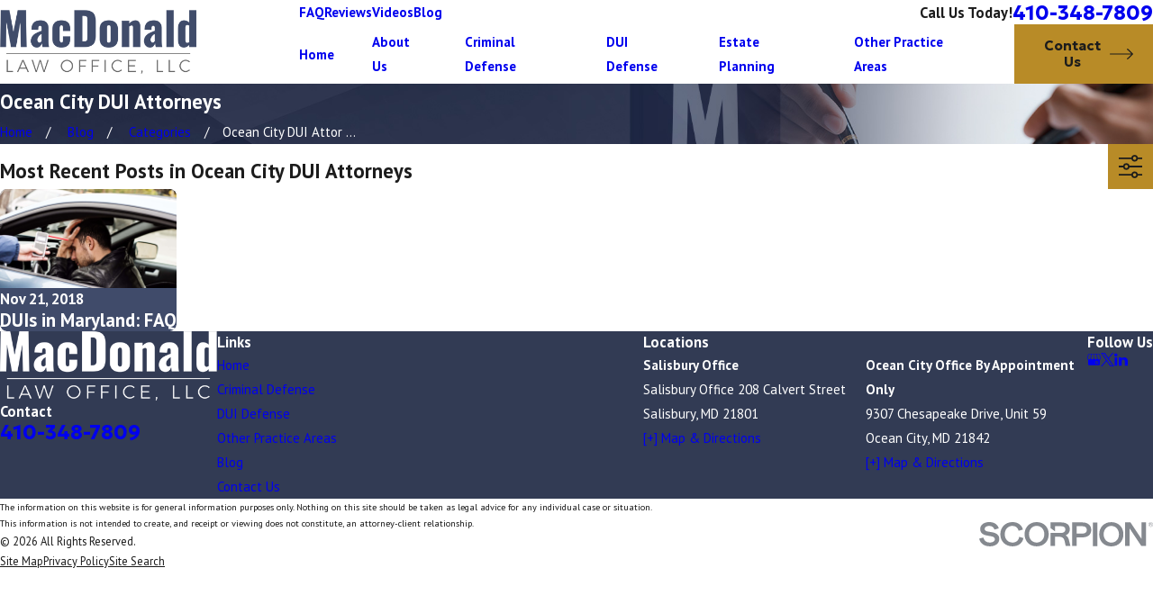

--- FILE ---
content_type: image/svg+xml; charset=utf-8
request_url: https://www.amacdonaldlaw.com/cms/svg/site/qqekz5eok6m.24.2601151641024.svg
body_size: 7422
content:
<?xml version="1.0" encoding="UTF-8" standalone="no"?>
<svg xmlns="http://www.w3.org/2000/svg" viewBox="0 0 24 24">
<style>
	g path { stroke: none; }
	g.root { display: none; }
	g.root:target { display: inline; }
	g line { stroke: black; }
	g circle { stroke: black; }
	g polyline { stroke: black; }
</style>
<g class="root" id="10" data-name="10">
	<path class="fill-accent" d="M19.148 13.152h-0.208c-0.08-2.208-1.56-4.12-3.712-4.808v-0.496c0.552-0.368 1.008-0.904 1.328-1.56 0.736-0.144 1.28-0.912 1.28-1.872 0-0.856-0.448-1.576-1.072-1.816C16.236 1.032 14.948 0 13.492 0s-2.736 1.032-3.28 2.608c-0.624 0.24-1.072 0.952-1.072 1.816 0 0.96 0.544 1.736 1.28 1.872 0.32 0.648 0.776 1.192 1.328 1.56v0.496c-2.152 0.696-3.632 2.6-3.712 4.808h-0.576c-1.152-1.568-1.616-2.944-1.376-4.096 0.152-0.72 0.552-1.2 0.856-1.472 0.176 0.12 0.392 0.192 0.624 0.192 0.624 0 1.128-0.504 1.128-1.128s-0.504-1.128-1.128-1.128c-0.584 0-1.064 0.448-1.12 1.016-0.44 0.336-1.2 1.064-1.464 2.272-0.28 1.304 0.096 2.76 1.104 4.352H4.844c-0.312 0-0.568 0.256-0.568 0.568v9.608c0 0.312 0.256 0.568 0.568 0.568s0.568-0.256 0.568-0.568v-9.04h13.176v9.04c0 0.312 0.256 0.568 0.568 0.568s0.568-0.256 0.568-0.568v-9.624c-0.008-0.312-0.256-0.568-0.576-0.568Zm-6.688-3.824c0.256-0.064 0.44-0.288 0.44-0.552v-1.248c0-0.208-0.12-0.408-0.304-0.504-0.544-0.288-0.992-0.816-1.256-1.496-0.096-0.256-0.368-0.4-0.632-0.352h-0.024c-0.16 0-0.392-0.304-0.392-0.768s0.24-0.76 0.392-0.76c0.256-0.008 0.472-0.176 0.536-0.424 0.328-1.256 1.248-2.096 2.28-2.096s1.952 0.84 2.28 2.096c0.064 0.248 0.288 0.416 0.536 0.424 0.16 0 0.392 0.312 0.392 0.76s-0.24 0.768-0.392 0.768h-0.024c-0.272-0.048-0.536 0.096-0.632 0.352-0.264 0.68-0.704 1.208-1.256 1.496-0.184 0.096-0.304 0.288-0.304 0.504v1.248c0 0.264 0.184 0.488 0.44 0.552 1.872 0.44 3.192 2.008 3.272 3.832H9.18c0.088-1.832 1.408-3.392 3.28-3.832Zm4.104 6.936v7.168c0 0.312-0.256 0.568-0.568 0.568s-0.568-0.256-0.568-0.568v-6.6H8.556v6.6c0 0.312-0.256 0.568-0.568 0.568s-0.568-0.256-0.568-0.568v-7.168c0-0.312 0.256-0.568 0.568-0.568h8.008c0.32 0 0.568 0.256 0.568 0.568Z" />
	<path class="fill-accent" d="M19.148 13.152h-0.208c-0.08-2.208-1.56-4.12-3.712-4.808v-0.496c0.552-0.368 1.008-0.904 1.328-1.56 0.736-0.144 1.28-0.912 1.28-1.872 0-0.856-0.448-1.576-1.072-1.816C16.236 1.032 14.948 0 13.492 0s-2.736 1.032-3.28 2.608c-0.624 0.24-1.072 0.952-1.072 1.816 0 0.96 0.544 1.736 1.28 1.872 0.32 0.648 0.776 1.192 1.328 1.56v0.496c-2.152 0.696-3.632 2.6-3.712 4.808h-0.576c-1.152-1.568-1.616-2.944-1.376-4.096 0.152-0.72 0.552-1.2 0.856-1.472 0.176 0.12 0.392 0.192 0.624 0.192 0.624 0 1.128-0.504 1.128-1.128s-0.504-1.128-1.128-1.128c-0.584 0-1.064 0.448-1.12 1.016-0.44 0.336-1.2 1.064-1.464 2.272-0.28 1.304 0.096 2.76 1.104 4.352H4.844c-0.312 0-0.568 0.256-0.568 0.568v9.608c0 0.312 0.256 0.568 0.568 0.568s0.568-0.256 0.568-0.568v-9.04h13.176v9.04c0 0.312 0.256 0.568 0.568 0.568s0.568-0.256 0.568-0.568v-9.624c-0.008-0.312-0.256-0.568-0.576-0.568Zm-6.688-3.824c0.256-0.064 0.44-0.288 0.44-0.552v-1.248c0-0.208-0.12-0.408-0.304-0.504-0.544-0.288-0.992-0.816-1.256-1.496-0.096-0.256-0.368-0.4-0.632-0.352h-0.024c-0.16 0-0.392-0.304-0.392-0.768s0.24-0.76 0.392-0.76c0.256-0.008 0.472-0.176 0.536-0.424 0.328-1.256 1.248-2.096 2.28-2.096s1.952 0.84 2.28 2.096c0.064 0.248 0.288 0.416 0.536 0.424 0.16 0 0.392 0.312 0.392 0.76s-0.24 0.768-0.392 0.768h-0.024c-0.272-0.048-0.536 0.096-0.632 0.352-0.264 0.68-0.704 1.208-1.256 1.496-0.184 0.096-0.304 0.288-0.304 0.504v1.248c0 0.264 0.184 0.488 0.44 0.552 1.872 0.44 3.192 2.008 3.272 3.832H9.18c0.088-1.832 1.408-3.392 3.28-3.832Zm4.104 6.936v7.168c0 0.312-0.256 0.568-0.568 0.568s-0.568-0.256-0.568-0.568v-6.6H8.556v6.6c0 0.312-0.256 0.568-0.568 0.568s-0.568-0.256-0.568-0.568v-7.168c0-0.312 0.256-0.568 0.568-0.568h8.008c0.32 0 0.568 0.256 0.568 0.568Z" />
</g>
<g class="root" id="9" data-name="9">
	<path class="fill-accent" d="M9.36 4.167l0.744-0.96c0.288-0.368 0.816-0.432 1.184-0.152l4.128 3.192c0.368 0.288 0.432 0.816 0.152 1.184l-0.744 0.96c-0.136 0.176-0.336 0.296-0.56 0.32-0.04 0.008-0.072 0.008-0.112 0.008-0.184 0-0.368-0.064-0.512-0.176-0.2-0.152-0.232-0.44-0.08-0.632 0.144-0.184 0.392-0.224 0.584-0.112l0.672-0.872l-4.032-3.12l-0.672 0.872c0.16 0.16 0.176 0.416 0.04 0.592-0.152 0.2-0.44 0.232-0.632 0.08-0.376-0.28-0.44-0.816-0.16-1.184ZM3.832 12.703l4.128 3.192c0.152 0.12 0.336 0.176 0.512 0.176 0.256 0 0.504-0.112 0.672-0.328l0.744-0.96c0.136-0.176 0.2-0.4 0.168-0.624s-0.144-0.424-0.32-0.56c-0.2-0.152-0.48-0.12-0.632 0.08-0.144 0.184-0.12 0.432 0.04 0.592l-0.672 0.872l-4.032-3.12l0.672-0.872c0.192 0.112 0.44 0.064 0.584-0.112 0.152-0.2 0.12-0.48-0.08-0.632-0.176-0.136-0.4-0.2-0.624-0.168s-0.424 0.144-0.56 0.32l-0.752 0.96c-0.136 0.176-0.2 0.4-0.168 0.624 0.024 0.224 0.136 0.416 0.32 0.56Zm19.679 7.52c-0.44 0.568-1.112 0.896-1.832 0.896h0c-0.512 0-1.008-0.168-1.416-0.48-0.4-0.304-3.552-3.256-9.384-8.752l-0.8 1.04c-0.16 0.208-0.408 0.328-0.664 0.328-0.184 0-0.368-0.064-0.52-0.176l-2.576-1.992c-0.176-0.136-0.296-0.336-0.32-0.56-0.032-0.224 0.032-0.448 0.168-0.624l3-3.88c0.16-0.208 0.408-0.328 0.664-0.328 0.184 0 0.368 0.064 0.52 0.176l2.576 1.992c0.368 0.288 0.432 0.816 0.152 1.184l-0.808 1.048c6.792 4.264 10.44 6.584 10.832 6.888 0.488 0.376 0.8 0.92 0.88 1.536 0.072 0.608-0.088 1.216-0.472 1.704ZM12.328 8.543l-2.48-1.92l-2.928 3.784l2.48 1.92l2.928-3.784Zm10.76 10.088c-0.048-0.376-0.24-0.704-0.536-0.936-0.208-0.16-1.904-1.272-10.808-6.864l-0.28 0.36c7.648 7.208 9.152 8.568 9.36 8.728 0.248 0.192 0.544 0.296 0.864 0.296 0.44 0 0.848-0.2 1.112-0.544 0.232-0.296 0.336-0.672 0.288-1.04Zm-20.239 0.008h6.728c0.248 0 0.448-0.2 0.448-0.448s-0.2-0.448-0.448-0.448H2.848c-0.248 0-0.448 0.2-0.448 0.448 0 0.248 0.2 0.448 0.448 0.448Zm9.128 1.352H0.448c-0.248 0-0.448 0.2-0.448 0.448s0.2 0.448 0.448 0.448h11.52c0.248 0 0.448-0.2 0.448-0.448 0.008-0.248-0.192-0.448-0.44-0.448Z" />
	<path class="fill-accent" d="M9.36 4.167l0.744-0.96c0.288-0.368 0.816-0.432 1.184-0.152l4.128 3.192c0.368 0.288 0.432 0.816 0.152 1.184l-0.744 0.96c-0.136 0.176-0.336 0.296-0.56 0.32-0.04 0.008-0.072 0.008-0.112 0.008-0.184 0-0.368-0.064-0.512-0.176-0.2-0.152-0.232-0.44-0.08-0.632 0.144-0.184 0.392-0.224 0.584-0.112l0.672-0.872l-4.032-3.12l-0.672 0.872c0.16 0.16 0.176 0.416 0.04 0.592-0.152 0.2-0.44 0.232-0.632 0.08-0.376-0.28-0.44-0.816-0.16-1.184ZM3.832 12.703l4.128 3.192c0.152 0.12 0.336 0.176 0.512 0.176 0.256 0 0.504-0.112 0.672-0.328l0.744-0.96c0.136-0.176 0.2-0.4 0.168-0.624s-0.144-0.424-0.32-0.56c-0.2-0.152-0.48-0.12-0.632 0.08-0.144 0.184-0.12 0.432 0.04 0.592l-0.672 0.872l-4.032-3.12l0.672-0.872c0.192 0.112 0.44 0.064 0.584-0.112 0.152-0.2 0.12-0.48-0.08-0.632-0.176-0.136-0.4-0.2-0.624-0.168s-0.424 0.144-0.56 0.32l-0.752 0.96c-0.136 0.176-0.2 0.4-0.168 0.624 0.024 0.224 0.136 0.416 0.32 0.56Zm19.679 7.52c-0.44 0.568-1.112 0.896-1.832 0.896h0c-0.512 0-1.008-0.168-1.416-0.48-0.4-0.304-3.552-3.256-9.384-8.752l-0.8 1.04c-0.16 0.208-0.408 0.328-0.664 0.328-0.184 0-0.368-0.064-0.52-0.176l-2.576-1.992c-0.176-0.136-0.296-0.336-0.32-0.56-0.032-0.224 0.032-0.448 0.168-0.624l3-3.88c0.16-0.208 0.408-0.328 0.664-0.328 0.184 0 0.368 0.064 0.52 0.176l2.576 1.992c0.368 0.288 0.432 0.816 0.152 1.184l-0.808 1.048c6.792 4.264 10.44 6.584 10.832 6.888 0.488 0.376 0.8 0.92 0.88 1.536 0.072 0.608-0.088 1.216-0.472 1.704ZM12.328 8.543l-2.48-1.92l-2.928 3.784l2.48 1.92l2.928-3.784Zm10.76 10.088c-0.048-0.376-0.24-0.704-0.536-0.936-0.208-0.16-1.904-1.272-10.808-6.864l-0.28 0.36c7.648 7.208 9.152 8.568 9.36 8.728 0.248 0.192 0.544 0.296 0.864 0.296 0.44 0 0.848-0.2 1.112-0.544 0.232-0.296 0.336-0.672 0.288-1.04Zm-20.239 0.008h6.728c0.248 0 0.448-0.2 0.448-0.448s-0.2-0.448-0.448-0.448H2.848c-0.248 0-0.448 0.2-0.448 0.448 0 0.248 0.2 0.448 0.448 0.448Zm9.128 1.352H0.448c-0.248 0-0.448 0.2-0.448 0.448s0.2 0.448 0.448 0.448h11.52c0.248 0 0.448-0.2 0.448-0.448 0.008-0.248-0.192-0.448-0.44-0.448Z" />
</g>
<g class="root" id="arrow_down" data-name="arrow-down">
	<path d="M13.006 18.316l10.823-10.823a1.217 1.217 0 0 0-1.668-1.668l-10.006 10.006l-10.006-10.006A1.234 1.234 5.402 0 0 0.399 5.642a1.201 1.201 0 0 0-0.117 1.668A0.384 0.384 5.402 0 0 0.399 7.476L11.289 18.316a1.234 1.234 0 0 0 1.668 0Z" />
</g>
<g class="root" id="arrow_left" data-name="arrow-left">
	<path d="M0.172 11.596l5.175-5.023a0.595 0.595 0 0 1 0.417-0.168h0A0.591 0.591 11.991 0 1 6.308 6.756a0.56 0.56 0 0 1-0.128 0.624l-4.171 4.049h21.385a0.572 0.572 0 1 1 0 1.142h-21.385l4.171 4.049a0.56 0.56 0 0 1 0 0.808a0.601 0.601 0 0 1-0.833 0l-5.175-5.023A0.56 0.56 11.991 0 1 0.172 11.596Z" />
</g>
<g class="root" id="arrow_right" data-name="arrow-right">
	<path d="M23.827 11.596L18.648 6.568a0.595 0.595 0 0 0-0.417-0.168h0A0.591 0.591 12 0 0 17.686 6.753a0.56 0.56 0 0 0 0.128 0.624l4.174 4.051h-21.399a0.58 0.58 0 0 0-0.589 0.572a0.58 0.58 0 0 0 0.589 0.572h21.399L17.814 16.623a0.56 0.56 0 0 0 0 0.809a0.602 0.602 0 0 0 0.834 0l5.18-5.028A0.56 0.56 12 0 0 23.827 11.596Z" />
</g>
<g class="root" id="blog_menu" data-name="blog menu">
	<path d="M16.285 0.001a3.434 3.434 0 0 0-3.304 2.571H0V4.286H12.981a3.409 3.409 0 0 0 6.609 0H24V2.572H19.59A3.434 3.434-1.715 0 0 16.285 0.001Zm0 1.714a1.714 1.714 0 1 1-1.714 1.714A1.702 1.702-1.715 0 1 16.285 1.715ZM7.714 8.572a3.434 3.434 0 0 0-3.304 2.571H0v1.714H4.41a3.409 3.409 0 0 0 6.609 0H24V11.143H11.018A3.434 3.434-1.715 0 0 7.714 8.572Zm0 1.714a1.714 1.714 0 1 1-1.714 1.714A1.702 1.702-1.715 0 1 7.714 10.286Zm8.571 6.857a3.434 3.434 0 0 0-3.304 2.571H0v1.714H12.981a3.409 3.409 0 0 0 6.609 0H24V19.715H19.59A3.434 3.434-1.715 0 0 16.285 17.143Zm0 1.714a1.714 1.714 0 1 1-1.714 1.714A1.702 1.702-1.715 0 1 16.285 18.858Z" />
</g>
<g class="root" id="button_icon" data-name="button icon">
	<path d="M23.827 11.596L18.648 6.568a0.595 0.595 0 0 0-0.417-0.168h0A0.591 0.591 12 0 0 17.686 6.753a0.56 0.56 0 0 0 0.128 0.624l4.174 4.051h-21.399a0.58 0.58 0 0 0-0.589 0.572a0.58 0.58 0 0 0 0.589 0.572h21.399L17.814 16.623a0.56 0.56 0 0 0 0 0.809a0.602 0.602 0 0 0 0.834 0l5.18-5.028A0.56 0.56 12 0 0 23.827 11.596Z" />
</g>
<g class="root" id="close" data-name="close">
	<path d="M1.285 0.002A1.498 1.498 0.012 0 0 0.012 1.5a1.498 1.498 0 0 0 0.434 0.884L10.019 11.986L0.447 21.604a1.408 1.408 0 0 0 0 1.992a1.393 1.393 0 0 0 1.962 0L11.996 14.009l9.572 9.587a1.498 1.498 0 0 0 2.007 0a1.408 1.408 0 0 0 0-1.992L14.034 11.986l9.587-9.587A1.423 1.423 0.012 0 0 21.614 0.437L11.996 10.009L2.454 0.437A1.588 1.588 0.012 0 0 1.285 0.002Z" />
</g>
<g class="root" id="flair" data-name="flair">
	<path fill="#404b6a" d="M0 0v24h24V0H0ZM15.014 19.269l-0.268-9.673l-1.687 9.673h-2.027l-1.795-9.745l-0.216 9.745h-2.315l0.252-14.537h3.445l1.597 8.453l1.723-8.453h3.321l0.25 14.537h-2.279Z" />
	<path fill="white" d="M17.293 19.269h-2.279l-0.268-9.673l-1.687 9.673h-2.027l-1.795-9.745l-0.216 9.745h-2.315l0.252-14.537h3.445l1.597 8.453l1.723-8.453h3.321l0.25 14.537Z" />
</g>
<g class="root" id="handshake" data-name="handshake">
	<path class="fill-accent" d="M4.4 13.675L0.472 9.707c-0.688-0.688-0.616-1.888 0.168-2.672L5.344 2.331C5.712 1.963 6.184 1.739 6.68 1.699c0.52-0.04 0.992 0.128 1.344 0.472l3.104 3.112c0.176 0.176 0.176 0.464 0 0.648-0.176 0.176-0.464 0.176-0.648 0L7.368 2.819c-0.152-0.152-0.376-0.224-0.624-0.208-0.272 0.024-0.544 0.152-0.76 0.368l-4.696 4.704c-0.424 0.424-0.496 1.048-0.16 1.384l3.176 3.208c0.136-0.592 0.496-0.944 0.784-1.232l0.048-0.048l4.176-4.176c0.176-0.176 0.464-0.176 0.648 0 0.176 0.176 0.176 0.464 0 0.648l-4.232 4.232c-0.36 0.36-0.648 0.648-0.552 1.392 0.008 0.056 0 0.112-0.008 0.16 0.032 0.152-0.008 0.312-0.12 0.424-0.088 0.088-0.208 0.136-0.32 0.136-0.12 0-0.24-0.048-0.328-0.136Zm-2.12-5.048c0 0.472 0.384 0.856 0.856 0.856s0.856-0.384 0.856-0.856-0.384-0.856-0.856-0.856c-0.472 0-0.856 0.384-0.856 0.856Zm10.312 10.096c0.616 0.616 0.632 1.6 0.04 2.192l-0.208 0.208h0l-0.752 0.752c-0.28 0.28-0.656 0.432-1.056 0.432h-0.04c-0.408-0.008-0.8-0.176-1.096-0.472-0.296-0.296-0.464-0.68-0.472-1.096v-0.064h-0.024c-0.408 0-0.816-0.16-1.128-0.472-0.32-0.32-0.48-0.744-0.472-1.16h-0.032c-0.408 0-0.816-0.16-1.128-0.472-0.32-0.32-0.48-0.744-0.472-1.16h-0.024c-0.408 0-0.816-0.16-1.136-0.472-0.616-0.616-0.632-1.6-0.04-2.192l0.208-0.208h0l0.752-0.752c0.592-0.592 1.576-0.576 2.192 0.04 0.296 0.296 0.464 0.68 0.472 1.096v0.072c0.416-0.008 0.84 0.152 1.16 0.472 0.296 0.296 0.464 0.68 0.472 1.096v0.064c0.416-0.008 0.84 0.152 1.16 0.472 0.296 0.296 0.464 0.68 0.472 1.096v0.064c0.408-0.016 0.832 0.144 1.152 0.464Zm-6.464-2.384l0.688-0.688l0.28-0.28c0.112-0.112 0.168-0.264 0.168-0.432-0.008-0.176-0.08-0.344-0.208-0.472-0.256-0.256-0.664-0.28-0.896-0.04l-0.208 0.208h0l-0.752 0.752c-0.24 0.24-0.216 0.64 0.04 0.896 0.248 0.272 0.656 0.288 0.888 0.056Zm1.632 1.632l0.208-0.208h0l0.752-0.752c0.112-0.112 0.168-0.264 0.168-0.432-0.008-0.176-0.08-0.344-0.208-0.472-0.256-0.256-0.664-0.28-0.896-0.04l-0.208 0.208h0c-0.136 0.136-0.616 0.616-0.752 0.752-0.24 0.24-0.216 0.64 0.04 0.896 0.256 0.264 0.664 0.28 0.896 0.048Zm1.632 1.632l0.456-0.456l0.504-0.504c0.112-0.112 0.168-0.264 0.168-0.432-0.008-0.176-0.08-0.344-0.208-0.472-0.256-0.256-0.664-0.28-0.896-0.04l-0.208 0.208h0c-0.136 0.136-0.616 0.616-0.752 0.752-0.24 0.24-0.216 0.64 0.04 0.896 0.256 0.264 0.664 0.28 0.896 0.048Zm1.632 1.632l0.208-0.208h0l0.752-0.752c0.24-0.24 0.216-0.64-0.04-0.896s-0.664-0.28-0.896-0.04l-0.208 0.208h0l-0.752 0.752c-0.112 0.112-0.168 0.264-0.168 0.432 0.008 0.176 0.08 0.344 0.208 0.472s0.296 0.2 0.472 0.208c0.16-0.008 0.312-0.064 0.424-0.176Zm12.616-12.072l-2.288 2.28c-0.032 0.032-0.064 0.048-0.096 0.072 0 0.064-0.008 0.128-0.016 0.192-0.08 0.672-0.408 1.32-0.904 1.784-0.024 0.024-0.056 0.048-0.08 0.064l-0.12 0.072c-0.216 0.128-0.496 0.048-0.624-0.168-0.128-0.216-0.048-0.496 0.168-0.624l0.072-0.04c0.32-0.312 0.528-0.744 0.584-1.192 0.056-0.448-0.056-0.856-0.32-1.136l-4.136-4.208c-0.576-0.616-1.592-0.6-2.264 0.032l-3.04 2.752l0.872 5.296c0.488-0.024 1.216-0.152 1.56-0.576 0.24-0.296 0.288-0.728 0.128-1.296-0.68-2.488 0.816-3.28 1.296-3.464 0.224-0.088 0.472 0.016 0.576 0.224l4.016 4.016h0l0.568 0.568c0.696 0.696 0.76 1.752 0.152 2.368-0.272 0.272-0.64 0.416-1.04 0.416-0.048 0-0.096 0-0.152-0.008h-0.016v0.016c0.04 0.464-0.104 0.888-0.416 1.192-0.28 0.28-0.656 0.416-1.048 0.416-0.056 0-0.104 0-0.16-0.008v0.016c0.04 0.464-0.104 0.888-0.416 1.192-0.272 0.272-0.64 0.416-1.04 0.416-0.048 0-0.096 0-0.152-0.008h-0.016c0.04 0.448-0.088 0.888-0.408 1.2-0.088 0.088-0.208 0.136-0.32 0.136s-0.232-0.048-0.32-0.136c-0.176-0.176-0.176-0.464 0-0.648 0.248-0.248 0.184-0.744-0.152-1.072l-0.936-0.936c-0.176-0.176-0.176-0.464 0-0.648l0.024-0.024l0.024-0.024c0.176-0.176 0.464-0.176 0.648 0l0.936 0.936c0.168 0.168 0.392 0.28 0.608 0.296 0.184 0.016 0.352-0.04 0.464-0.152 0.112-0.112 0.168-0.28 0.152-0.464-0.016-0.216-0.128-0.432-0.296-0.608l-0.936-0.936c-0.176-0.176-0.176-0.464 0-0.648 0.008-0.008 0.016-0.016 0.024-0.016l0.024-0.024c0.176-0.176 0.464-0.176 0.648 0l0.936 0.936c0.328 0.328 0.824 0.4 1.072 0.152 0.112-0.112 0.168-0.28 0.152-0.464-0.016-0.216-0.128-0.432-0.296-0.608l-0.936-0.936c-0.176-0.176-0.176-0.464 0-0.648l0.024-0.024l0.024-0.024c0.176-0.176 0.464-0.176 0.648 0l0.936 0.936c0.168 0.168 0.392 0.28 0.608 0.296 0.184 0.016 0.352-0.04 0.464-0.152 0.248-0.248 0.184-0.744-0.152-1.072l-0.936-0.936h0l-3.536-3.504c-0.464 0.296-0.816 0.928-0.464 2.232 0.24 0.872 0.136 1.584-0.304 2.12-0.68 0.824-1.944 0.912-2.464 0.912-0.128 0-0.208-0.008-0.224-0.008-0.208-0.016-0.384-0.176-0.416-0.384l-0.976-5.928c-0.024-0.152 0.032-0.312 0.144-0.416l3.224-2.912c0.608-0.568 1.4-0.8 2.136-0.704 0-0.112 0.048-0.232 0.136-0.32l1.912-1.912c0.28-0.28 0.704-0.408 1.144-0.344 0.4 0.056 0.792 0.264 1.112 0.584l3.968 3.968c0.688 0.712 0.792 1.704 0.232 2.272Zm-0.888-1.616l-3.968-3.968c-0.176-0.176-0.392-0.296-0.6-0.328-0.088-0.016-0.256-0.024-0.368 0.088l-1.848 1.848c0.208 0.112 0.4 0.264 0.568 0.44l4.136 4.208c0.168 0.176 0.296 0.376 0.392 0.6l1.92-1.92c0.176-0.176 0.12-0.608-0.232-0.968Z" />
	<path class="fill-accent" d="M4.4 13.675L0.472 9.707c-0.688-0.688-0.616-1.888 0.168-2.672L5.344 2.331C5.712 1.963 6.184 1.739 6.68 1.699c0.52-0.04 0.992 0.128 1.344 0.472l3.104 3.112c0.176 0.176 0.176 0.464 0 0.648-0.176 0.176-0.464 0.176-0.648 0L7.368 2.819c-0.152-0.152-0.376-0.224-0.624-0.208-0.272 0.024-0.544 0.152-0.76 0.368l-4.696 4.704c-0.424 0.424-0.496 1.048-0.16 1.384l3.176 3.208c0.136-0.592 0.496-0.944 0.784-1.232l0.048-0.048l4.176-4.176c0.176-0.176 0.464-0.176 0.648 0 0.176 0.176 0.176 0.464 0 0.648l-4.232 4.232c-0.36 0.36-0.648 0.648-0.552 1.392 0.008 0.056 0 0.112-0.008 0.16 0.032 0.152-0.008 0.312-0.12 0.424-0.088 0.088-0.208 0.136-0.32 0.136-0.12 0-0.24-0.048-0.328-0.136Zm-2.12-5.048c0 0.472 0.384 0.856 0.856 0.856s0.856-0.384 0.856-0.856-0.384-0.856-0.856-0.856c-0.472 0-0.856 0.384-0.856 0.856Zm10.312 10.096c0.616 0.616 0.632 1.6 0.04 2.192l-0.208 0.208h0l-0.752 0.752c-0.28 0.28-0.656 0.432-1.056 0.432h-0.04c-0.408-0.008-0.8-0.176-1.096-0.472-0.296-0.296-0.464-0.68-0.472-1.096v-0.064h-0.024c-0.408 0-0.816-0.16-1.128-0.472-0.32-0.32-0.48-0.744-0.472-1.16h-0.032c-0.408 0-0.816-0.16-1.128-0.472-0.32-0.32-0.48-0.744-0.472-1.16h-0.024c-0.408 0-0.816-0.16-1.136-0.472-0.616-0.616-0.632-1.6-0.04-2.192l0.208-0.208h0l0.752-0.752c0.592-0.592 1.576-0.576 2.192 0.04 0.296 0.296 0.464 0.68 0.472 1.096v0.072c0.416-0.008 0.84 0.152 1.16 0.472 0.296 0.296 0.464 0.68 0.472 1.096v0.064c0.416-0.008 0.84 0.152 1.16 0.472 0.296 0.296 0.464 0.68 0.472 1.096v0.064c0.408-0.016 0.832 0.144 1.152 0.464Zm-6.464-2.384l0.688-0.688l0.28-0.28c0.112-0.112 0.168-0.264 0.168-0.432-0.008-0.176-0.08-0.344-0.208-0.472-0.256-0.256-0.664-0.28-0.896-0.04l-0.208 0.208h0l-0.752 0.752c-0.24 0.24-0.216 0.64 0.04 0.896 0.248 0.272 0.656 0.288 0.888 0.056Zm1.632 1.632l0.208-0.208h0l0.752-0.752c0.112-0.112 0.168-0.264 0.168-0.432-0.008-0.176-0.08-0.344-0.208-0.472-0.256-0.256-0.664-0.28-0.896-0.04l-0.208 0.208h0c-0.136 0.136-0.616 0.616-0.752 0.752-0.24 0.24-0.216 0.64 0.04 0.896 0.256 0.264 0.664 0.28 0.896 0.048Zm1.632 1.632l0.456-0.456l0.504-0.504c0.112-0.112 0.168-0.264 0.168-0.432-0.008-0.176-0.08-0.344-0.208-0.472-0.256-0.256-0.664-0.28-0.896-0.04l-0.208 0.208h0c-0.136 0.136-0.616 0.616-0.752 0.752-0.24 0.24-0.216 0.64 0.04 0.896 0.256 0.264 0.664 0.28 0.896 0.048Zm1.632 1.632l0.208-0.208h0l0.752-0.752c0.24-0.24 0.216-0.64-0.04-0.896s-0.664-0.28-0.896-0.04l-0.208 0.208h0l-0.752 0.752c-0.112 0.112-0.168 0.264-0.168 0.432 0.008 0.176 0.08 0.344 0.208 0.472s0.296 0.2 0.472 0.208c0.16-0.008 0.312-0.064 0.424-0.176Zm12.616-12.072l-2.288 2.28c-0.032 0.032-0.064 0.048-0.096 0.072 0 0.064-0.008 0.128-0.016 0.192-0.08 0.672-0.408 1.32-0.904 1.784-0.024 0.024-0.056 0.048-0.08 0.064l-0.12 0.072c-0.216 0.128-0.496 0.048-0.624-0.168-0.128-0.216-0.048-0.496 0.168-0.624l0.072-0.04c0.32-0.312 0.528-0.744 0.584-1.192 0.056-0.448-0.056-0.856-0.32-1.136l-4.136-4.208c-0.576-0.616-1.592-0.6-2.264 0.032l-3.04 2.752l0.872 5.296c0.488-0.024 1.216-0.152 1.56-0.576 0.24-0.296 0.288-0.728 0.128-1.296-0.68-2.488 0.816-3.28 1.296-3.464 0.224-0.088 0.472 0.016 0.576 0.224l4.016 4.016h0l0.568 0.568c0.696 0.696 0.76 1.752 0.152 2.368-0.272 0.272-0.64 0.416-1.04 0.416-0.048 0-0.096 0-0.152-0.008h-0.016v0.016c0.04 0.464-0.104 0.888-0.416 1.192-0.28 0.28-0.656 0.416-1.048 0.416-0.056 0-0.104 0-0.16-0.008v0.016c0.04 0.464-0.104 0.888-0.416 1.192-0.272 0.272-0.64 0.416-1.04 0.416-0.048 0-0.096 0-0.152-0.008h-0.016c0.04 0.448-0.088 0.888-0.408 1.2-0.088 0.088-0.208 0.136-0.32 0.136s-0.232-0.048-0.32-0.136c-0.176-0.176-0.176-0.464 0-0.648 0.248-0.248 0.184-0.744-0.152-1.072l-0.936-0.936c-0.176-0.176-0.176-0.464 0-0.648l0.024-0.024l0.024-0.024c0.176-0.176 0.464-0.176 0.648 0l0.936 0.936c0.168 0.168 0.392 0.28 0.608 0.296 0.184 0.016 0.352-0.04 0.464-0.152 0.112-0.112 0.168-0.28 0.152-0.464-0.016-0.216-0.128-0.432-0.296-0.608l-0.936-0.936c-0.176-0.176-0.176-0.464 0-0.648 0.008-0.008 0.016-0.016 0.024-0.016l0.024-0.024c0.176-0.176 0.464-0.176 0.648 0l0.936 0.936c0.328 0.328 0.824 0.4 1.072 0.152 0.112-0.112 0.168-0.28 0.152-0.464-0.016-0.216-0.128-0.432-0.296-0.608l-0.936-0.936c-0.176-0.176-0.176-0.464 0-0.648l0.024-0.024l0.024-0.024c0.176-0.176 0.464-0.176 0.648 0l0.936 0.936c0.168 0.168 0.392 0.28 0.608 0.296 0.184 0.016 0.352-0.04 0.464-0.152 0.248-0.248 0.184-0.744-0.152-1.072l-0.936-0.936h0l-3.536-3.504c-0.464 0.296-0.816 0.928-0.464 2.232 0.24 0.872 0.136 1.584-0.304 2.12-0.68 0.824-1.944 0.912-2.464 0.912-0.128 0-0.208-0.008-0.224-0.008-0.208-0.016-0.384-0.176-0.416-0.384l-0.976-5.928c-0.024-0.152 0.032-0.312 0.144-0.416l3.224-2.912c0.608-0.568 1.4-0.8 2.136-0.704 0-0.112 0.048-0.232 0.136-0.32l1.912-1.912c0.28-0.28 0.704-0.408 1.144-0.344 0.4 0.056 0.792 0.264 1.112 0.584l3.968 3.968c0.688 0.712 0.792 1.704 0.232 2.272Zm-0.888-1.616l-3.968-3.968c-0.176-0.176-0.392-0.296-0.6-0.328-0.088-0.016-0.256-0.024-0.368 0.088l-1.848 1.848c0.208 0.112 0.4 0.264 0.568 0.44l4.136 4.208c0.168 0.176 0.296 0.376 0.392 0.6l1.92-1.92c0.176-0.176 0.12-0.608-0.232-0.968Z" />
</g>
<g class="root" id="menu" data-name="menu">
	<path d="M0 19.8V18.6H12v1.2ZM0 12.6V11.4H18v1.2ZM0 5.4V4.2H24V5.4Z" />
</g>
<g class="root" id="phone" data-name="phone">
	<path d="M2.258 1.369L3.51 0.118a0.446 0.446 0 0 1 0.604 0L9.365 5.369a0.46 0.46 0 0 1 0 0.619l-1.252 1.252l-1.439 1.151a12.416 12.416 0 0 0 3.568 5.323A12.502 12.502-3.18 0 0 15.523 17.281l1.165-1.439l1.223-1.223a0.46 0.46 0 0 1 0.619 0L23.824 19.957a0.446 0.446 0 0 1 0 0.604l-1.252 1.252a8.028 8.028 0 0 1-4.776 2.187c-2.59-0.532-7.294-3.438-10.79-6.934S0.604 8.75 0.057 6.175A8.2 8.2-3.18 0 1 2.258 1.369Z" />
</g>
<g class="root" id="play" data-name="play">
	<path d="M22.727 13.882L3.271 23.768a2.24 2.24 0 0 1-3.018-1.052A2.187 2.187 0.011 0 1 0.011 21.77V2.209A2.177 2.177 0.011 0 1 1.062 0.316A2.65 2.65 0.011 0 1 2.219 0A3.155 3.155 0.011 0 1 3.166 0.21L22.727 9.886a2.314 2.314 0 0 1 1.262 1.998A2.398 2.398 0.011 0 1 22.727 13.882Z" />
</g>
<g class="root" id="plus" data-name="plus">
	<path d="M0.215 11.264c-0.323 0.44-0.279 1.056 0.117 1.437 0.198 0.154 0.432 0.235 0.682 0.235l9.94 0.015l0.022 9.947c0 0.572 0.462 1.034 1.034 1.034h0c0.557 0 1.012-0.454 1.019-1.019V12.971H22.959c0.564-0.022 1.012-0.469 1.041-1.034 0-0.572-0.462-1.034-1.034-1.034h0l-9.932-0.037V0.928c-0.103-0.564-0.645-0.946-1.209-0.843-0.44 0.081-0.777 0.425-0.843 0.865l-0.022 9.947l-9.91-0.015c-0.315 0.007-0.616 0.147-0.828 0.381Z" />
</g>
<g class="root" id="scroll_left" data-name="scroll-left">
	<path d="M0.172 11.596l5.175-5.024a0.595 0.595 0 0 1 0.417-0.168h0A0.591 0.591 11.991 0 1 6.308 6.756a0.56 0.56 0 0 1-0.128 0.624l-4.171 4.049h21.385a0.572 0.572 0 1 1 0 1.142h-21.385l4.171 4.049a0.56 0.56 0 0 1 0 0.808a0.601 0.601 0 0 1-0.833 0l-5.175-5.024A0.56 0.56 11.991 0 1 0.172 11.596Z" />
</g>
<g class="root" id="scroll_right" data-name="scroll-right">
	<path d="M23.827 11.596L18.648 6.568a0.595 0.595 0 0 0-0.417-0.168h0A0.591 0.591 12 0 0 17.686 6.753a0.56 0.56 0 0 0 0.128 0.624l4.174 4.051h-21.399a0.58 0.58 0 0 0-0.589 0.572a0.58 0.58 0 0 0 0.589 0.572h21.399L17.814 16.623a0.56 0.56 0 0 0 0 0.809a0.602 0.602 0 0 0 0.834 0l5.18-5.028A0.56 0.56 12 0 0 23.827 11.596Z" />
</g>
<g class="root" id="search" data-name="search">
	<path d="M2.771 8.945a6.153 6.153 0 1 1 1.802 4.376A5.954 5.954-858.836 0 1 2.771 8.945Zm13.317 6.177l-0.384-0.384a8.546 8.546 0 0 0 2.124-5.792a8.69 8.69 0 0 0-2.574-6.338a8.524 8.524 0 0 0-6.306-2.606a8.9 8.9 0 0 0-8.947 8.945a8.521 8.521 0 0 0 2.607 6.306a8.681 8.681 0 0 0 6.338 2.574a8.546 8.546 0 0 0 5.792-2.123l0.384 0.384v1.094l6.818 6.818l2.06-2.06l-6.818-6.818Z" />
</g>
<g class="root" id="star" data-name="star">
	<polygon points="12 18.1 19.4 23.5 16.6 14.7 24 9.5 15 9.5 12 0.5 9 9.5 0 9.5 7.4 14.7 4.6 23.5" xmlns="http://www.w3.org/2000/svg" />
</g>
</svg>

--- FILE ---
content_type: image/svg+xml; charset=utf-8
request_url: https://www.amacdonaldlaw.com/cms/svg/site/qqekz5eok6m.36.2601151641004.svg
body_size: 2475
content:
<?xml version="1.0" encoding="UTF-8" standalone="no"?>
<svg xmlns="http://www.w3.org/2000/svg" viewBox="0 0 36 36">
<style>
	g path { stroke: none; }
	g.root { display: none; }
	g.root:target { display: inline; }
	g line { stroke: black; }
	g circle { stroke: black; }
	g polyline { stroke: black; }
</style>
<g class="root" id="google_plus" data-name="google plus">
	<path d="M33.916 4.998A2.66 2.66 0 0 0 31.312 3H4.688A2.66 2.66 0 0 0 2.084 4.998L0 14.009v0.078a4.8 4.8 0 0 0 2.407 4.118V30.465A2.601 2.601 0 0 0 5.062 33h25.965a2.601 2.601 0 0 0 2.655-2.535V18.15A4.79 4.79 0 0 0 36 14.088V14.009ZM8.622 14.043v0.045a3.482 3.482 0 0 1-3.555 3.396a3.486 3.486 0 0 1-3.555-3.321l2.046-8.85A1.152 1.152 0 0 1 4.688 4.443H9.862Zm8.622 0.045a3.482 3.482 0 0 1-3.555 3.396A3.484 3.484 0 0 1 10.134 14.13L11.386 4.443H17.25Zm1.512 0V4.443h5.859l1.252 9.686a3.56 3.56 0 0 1-7.11-0.042m6.772 15.554a4.05 4.05 0 1 1 2.841-7.039l-1.15 1.059a2.445 2.445 0 0 0-1.689-0.624a2.558 2.558 0 1 0 0 5.114a2.263 2.263 0 0 0 2.4-1.748h-2.4v-1.389h4.004a3.564 3.564 0 0 1 0.066 0.67a3.822 3.822 0 0 1-4.069 3.957m5.4-12.159a3.482 3.482 0 0 1-3.555-3.396v-0.045l-1.24-9.6h5.176a1.152 1.152 0 0 1 1.128 0.865l2.046 8.85a3.486 3.486 0 0 1-3.555 3.321" />
</g>
<g class="root" id="linkedin" data-name="LinkedIn">
	<path d="M4.286 1.688C1.695 1.688 0 3.347 0 5.536C0 7.684 1.647 9.378 4.187 9.378L4.238 9.378C6.875 9.378 8.517 7.677 8.517 5.529C8.467 3.342 6.875 1.688 4.286 1.688ZM27.096 11.936C23.076 11.936 20.557 14.106 20.091 15.627L20.091 12.149L12.208 12.149C12.311 13.996 12.208 34.312 12.208 34.312L20.091 34.312L20.091 22.319C20.091 21.653 20.06 20.986 20.262 20.508C20.805 19.176 21.969 17.792 24.063 17.792C26.799 17.792 28.044 19.842 28.044 22.843L28.044 34.312L36 34.312L36 21.989C36 15.125 32.082 11.936 27.096 11.936ZM0.908 12.15L0.908 34.312L7.924 34.312L7.924 12.15L0.908 12.15Z" />
</g>
<g class="root" id="twitter" data-name="twitter">
	<path d="M29.156 26.498c-1.245-1.816-2.499-3.633-3.744-5.45c-1.254-1.825-2.514-3.657-3.768-5.482c-0.095-0.142-0.206-0.278-0.317-0.429c0.317-0.373 0.619-0.754 0.937-1.118c1.031-1.198 2.063-2.387 3.094-3.586c0.547-0.635 1.094-1.262 1.642-1.889c1.348-1.571 2.697-3.141 4.046-4.72c1.086-1.269 2.173-2.539 3.261-3.808c0-0.008 0.008-0.008 0.008-0.015h-2.998c-0.254 0.293-0.5 0.579-0.754 0.873c-1.309 1.515-2.617 3.031-3.927 4.545c-0.928 1.071-1.848 2.15-2.777 3.229c-0.65 0.754-1.293 1.508-1.943 2.269c-0.595 0.69-1.182 1.389-1.769 2.079c-0.039 0.048-0.056 0.112-0.095 0.206c-0.151-0.19-0.246-0.302-0.325-0.42c-0.23-0.325-0.452-0.65-0.674-0.984c-1.364-1.983-2.721-3.966-4.086-5.95c-1.333-1.943-2.673-3.886-3.998-5.831c0-0.008-0.008-0.008-0.008-0.015h-10.55c0.539 0.777 1.079 1.547 1.618 2.333c0.976 1.42 1.943 2.848 2.919 4.267c1.158 1.682 2.316 3.356 3.466 5.029c1.301 1.896 2.602 3.8 3.903 5.696c0.564 0.817 1.118 1.642 1.682 2.46c0.103 0.151 0.079 0.261-0.032 0.388c-0.215 0.23-0.429 0.459-0.627 0.698c-0.84 0.976-1.665 1.96-2.507 2.935c-1.213 1.411-2.436 2.824-3.657 4.237c-0.896 1.04-1.785 2.079-2.673 3.117c-1.389 1.611-2.768 3.229-4.157 4.838h2.983c1.118-1.301 2.245-2.602 3.364-3.903c1.158-1.333 2.316-2.673 3.466-4.006c0.952-1.103 1.896-2.206 2.841-3.308c0.556-0.65 1.118-1.293 1.682-1.936c0.215-0.246 0.42-0.5 0.642-0.737c0.142-0.151 0.206-0.127 0.325 0.039c0.73 1.071 1.46 2.134 2.189 3.197c1.396 2.038 2.785 4.077 4.181 6.108c0.928 1.348 1.856 2.69 2.785 4.03c0.119 0.175 0.239 0.341 0.366 0.515H35.653c-0.991-1.452-1.967-2.904-2.959-4.347C31.512 29.934 30.33 28.22 29.156 26.498zM31.488 33.956c-0.079 0-0.159 0-0.239 0c-1.436 0-2.863-0.008-4.3 0c-0.206 0-0.325-0.032-0.452-0.239c-0.388-0.619-0.825-1.198-1.245-1.801c-0.737-1.064-1.475-2.126-2.221-3.181c-1-1.428-1.999-2.848-2.998-4.267c-1.04-1.484-2.07-2.959-3.11-4.442c-0.833-1.198-1.658-2.404-2.499-3.602c-1.206-1.729-2.427-3.451-3.633-5.172c-0.73-1.04-1.452-2.087-2.182-3.134c-1.191-1.698-2.372-3.395-3.562-5.092c-0.175-0.254-0.349-0.5-0.523-0.754c-0.039-0.056-0.071-0.127-0.127-0.239c0.183 0 0.302 0 0.429 0c1.444 0 2.895-0.008 4.34-0.015c0.127 0 0.175 0.039 0.239 0.142c0.381 0.556 0.769 1.103 1.158 1.658c0.722 1.04 1.452 2.079 2.173 3.11c0.991 1.411 1.983 2.824 2.968 4.237c0.896 1.284 1.785 2.57 2.681 3.856c1.166 1.674 2.341 3.339 3.506 5.006c1.118 1.594 2.221 3.197 3.339 4.791c1.301 1.856 2.602 3.713 3.903 5.57c0.713 1.015 1.428 2.038 2.143 3.061c0.095 0.142 0.175 0.302 0.261 0.452C31.519 33.915 31.504 33.932 31.488 33.956z" />
</g>
</svg>